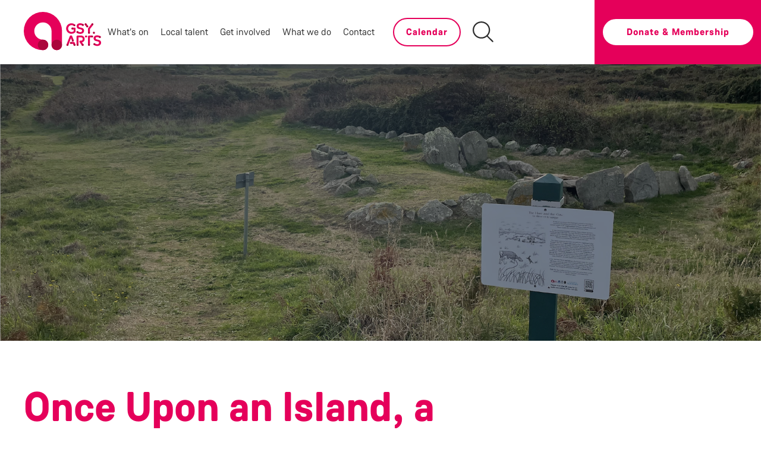

--- FILE ---
content_type: text/html; charset=utf-8
request_url: https://arts.gg/events/once-upon-an-island-a-guernsey-folklore-trail/?date=1st%20September%202024
body_size: 7322
content:

<!doctype html>
<html>
<head>
   
    <!-- Google Tag Manager -->
    <script>(function(w,d,s,l,i){w[l]=w[l]||[];w[l].push({'gtm.start':
    new Date().getTime(),event:'gtm.js'});var f=d.getElementsByTagName(s)[0],
    j=d.createElement(s),dl=l!='dataLayer'?'&l='+l:'';j.async=true;j.src=
    'https://www.googletagmanager.com/gtm.js?id='+i+dl;f.parentNode.insertBefore(j,f);
    })(window,document,'script','dataLayer','GTM-M6N8PRB');</script>
    <!-- End Google Tag Manager -->
    


    

<meta charset="utf-8">
<meta http-equiv="X-UA-Compatible" content="IE=edge,chrome=1">
<meta name="viewport" content="width=device-width, initial-scale=1.0, maximum-scale=1.0, user-scalable=no">
    <title>Once Upon an Island, a Guernsey Folklore Trail | Guernsey Arts</title>
    <meta property="og:title" content="Once Upon an Island, a Guernsey Folklore Trail | Guernsey Arts" />
<meta name="description" content="Guernsey Arts supports, promotes and inspires the arts and creativity in the Bailiwick of Guernsey. Our aim is for the Islands to be seen as unique, vibrant, artistic and creative communities both within the Bailiwick of Guernsey and beyond.&#160;">
<meta property="og:description" content="Guernsey Arts supports, promotes and inspires the arts and creativity in the Bailiwick of Guernsey. Our aim is for the Islands to be seen as unique, vibrant, artistic and creative communities both within the Bailiwick of Guernsey and beyond.&#160;" />


<link rel="canonical" href="https://arts.gg/events/once-upon-an-island-a-guernsey-folklore-trail/" />
<meta property="og:url" content="https://arts.gg/events/once-upon-an-island-a-guernsey-folklore-trail/">

<meta name="image" content="/images/logo.svg" />
<meta property="og:image" content="/images/logo.svg" />

<meta property="og:type" content="website" />
<meta property="og:site_name" content="Guernsey Arts">

    <link rel="stylesheet" href="/css/uikit.min.css" />
    <link rel="stylesheet" href="/css/site.min.css" />
    
    <script src="/scripts/uikit.min.js"></script>
    <script src="/scripts/uikit-icons.min.js"></script>
    <script src='/App_Plugins/UmbracoForms/Assets/promise-polyfill/dist/polyfill.min.js'></script><script src='/App_Plugins/UmbracoForms/Assets/aspnet-validation/dist/aspnet-validation.min.js'></script>
    <title>Once Upon an Island, a Guernsey Folklore Trail - Guernsey Arts Foundation</title>
    <style>
        .uk-slider-items img {
            border-radius: 35px;
        }
    </style>

    <link rel="icon" type="image/png" href="/fav.png" />
    <!-- Facebook Pixel Code -->
    <script>
      !function(f,b,e,v,n,t,s)
      {if(f.fbq)return;n=f.fbq=function(){n.callMethod?
      n.callMethod.apply(n,arguments):n.queue.push(arguments)};
      if(!f._fbq)f._fbq=n;n.push=n;n.loaded=!0;n.version='2.0';
      n.queue=[];t=b.createElement(e);t.async=!0;
      t.src=v;s=b.getElementsByTagName(e)[0];
      s.parentNode.insertBefore(t,s)}(window, document,'script',
      'https://connect.facebook.net/en_US/fbevents.js');
      fbq('init', '1124651651382928');
      fbq('track', 'PageView');
    </script>
    <noscript><img height="1" width="1" style="display:none"
      src="https://www.facebook.com/tr?id=1124651651382928&ev=PageView&noscript=1"
    /></noscript>
    <!-- End Facebook Pixel Code -->

</head>
<body class="">
    <div id="loading" style="display:none;">
        <object type="image/svg+xml" data="/images/loader.svg"></object>
    </div>
    <!-- Google Tag Manager (noscript) -->
    <noscript><iframe src="https://www.googletagmanager.com/ns.html?id=GTM-M6N8PRB"
    height="0" width="0" style="display:none;visibility:hidden"></iframe></noscript>
    <!-- End Google Tag Manager (noscript) -->
    
<header uk-sticky class="header-desktop" >
    <div class="uk-container uk-container-xlarge header-outer" style="padding-right:0;">
        <div class="uk-grid">
            <div class="navcol1" >
                <a href="/" id="logo">
    <img src="/images/logo.svg" alt="Guernsey Arts" />

        <div class="ul-wrap uk-flex uk-flex-bottom values">
            <ul>
                <li>Promote</li>
                <li>Support</li>
                <li>Inspire</li>
            </ul>
        </div>
</a>

            </div>
            <div class="navcol2 nav-wrap" >
                <nav class="uk-flex uk-flex-middle navbar">
                    <ul class="uk-subnav uk-flex uk-flex-center navbar-ul" >
                        <li><a href="/whats-on/">What's on</a></li>
<li><a href="/local-talent/">Local talent</a></li>
<li><a href="/get-involved/">Get involved</a></li>
<li><a href="/what-we-do/">What we do</a></li>
<li><a href="/contact/">Contact</a></li>
<li class="donate-menu-item"><a href="/donate/">Donate &amp; Membership</a></li>
<li class="calendar-menu-item">
    <a href="/calendar/" class="txt-black">Calendar</a>
</li>
                    </ul>
                </nav>
            </div>
            <div class="navcol3 uk-flex uk-flex-middle uk-flex-center">

                <a href="/calendar/" class="" style="margin-right:20px;">
                    <div class="uk-button uk-button-default btn" style="padding-right:20px;padding-left:20px; ">Calendar</div>
                </a>
                <a href="/search-results/" class="">
                    <img src="/images/search-interface-symbol.png" class="search-icon" />
                </a>
            </div>
            <div class="navcol4 uk-flex uk-flex-middle uk-flex-center header-right" >
                <a href="/donate/" class="">
                    <div class="uk-button uk-button-default btn">Donate &amp; Membership</div>
                </a>
            </div>
        </div>
    </div>
</header>
<header class="uk-sticky header-mobile">
    <a href="/" id="logo">
    <img src="/images/logo.svg" alt="Guernsey Arts" />

</a>
    <div class="burger">
        <img src="/images/burger.png" class="hamburger" />
        <img src="/images/cross-slanted.svg" class="cross" />
    </div>
</header>
<div class="mobile-menu clearfix uk-flex uk-flex-center uk-flex-middle">
    <ul>
        <li><a href="/whats-on/">What's on</a></li>
<li><a href="/local-talent/">Local talent</a></li>
<li><a href="/get-involved/">Get involved</a></li>
<li><a href="/what-we-do/">What we do</a></li>
<li><a href="/contact/">Contact</a></li>
<li class="donate-menu-item"><a href="/donate/">Donate &amp; Membership</a></li>
<li class="calendar-menu-item">
    <a href="/calendar/" class="txt-black">Calendar</a>
</li>
    </ul>
</div>
<script src="/scripts/jquery-3.4.1.js"></script>
<script type="text/javascript">
    $('.burger').click(function () {
        $('.mobile-menu').toggleClass('open');
        $('.carousel-wrapper').toggleClass('faded');

        if (!$(this).hasClass('opened')) {
            $(this).addClass('opened');
            $('.cross').fadeTo('fast', 1);
            $('.hamburger').fadeTo('fast', 0);
            $('html, body').animate({ scrollTop: 0 }, 'slow');
        }
        else {
            $(this).removeClass('opened');
            $('.hamburger').fadeTo('fast', 1);
            $('.cross').fadeTo('fast', 0);
        }


    });
</script>

    <main>
        
<div class="carousel-wrapper carousel-wrapper-talent txt-white-cascade">
    <div uk-slideshow>
        <ul class="uk-slideshow-items">
            <li class="uk-active uk-transition-active">
                    <img src="/media/ph4p5zjp/penny-trail.png?anchor=center&amp;mode=crop&amp;width=1920&amp;height=1080&amp;rnd=133107457919800000" class="uk-cover" />
            </li>
        </ul>
    </div>
</div>


<div class="uk-section event-details">
    <div class="uk-container">
        <div class="uk-grid">
            <div class="uk-width-2-3@m">
                <h1>Once Upon an Island, a Guernsey Folklore Trail</h1>
                    <div class="venue-links uk-flex uk-flex-bottom">
                        <ul class="uk-subnav">
                                <li class="uk-padding-remove-left">
                                    <a href="/venues/guernsey/" target="_blank">Guernsey</a>
                                </li>
                        </ul>
                    </div>
                                    <div class="date">


                        <div>1st September</div>
                    </div>

            </div>
            <div class="uk-width-1-3@m uk-flex uk-flex-bottom">
            </div>
        </div>
    </div>
</div>

<script type="text/javascript">
    $(document).ready(function () {
        $('.tblOpener').click(function () {
            var cmd = $(this).attr('cmd');

            if (cmd === 'open') {
                $('#Tbl').slideDown();
            }
            else {
                $('#Tbl').slideUp();
            }

            $('.tblOpener').toggleClass('uk-hidden');
        });
    });
</script>


<div class="uk-section mx-texture-gray">
    <div class="uk-container">
        <div class="uk-grid">
            <div class="uk-width-2-3@m txt-black fs30-first lh40-first fs20 lh32 uk-text-bold">
                <p><span>This island wide folklore trail is in association with the newly released Once Upon an Island, a Treasury of Guernsey Folklore, written and illustrated by Penny Dawes.</span></p>
<p><span>Discover Guernsey’s ancient folklore on this trail of 20 posts across the island. Each post will be placed in the exact area the tale originated. The illustration, tale and QR code, which when scanned will play an audio storytelling of the full tale performed by a member of Guernsey History in Action Company will be on display at every stop on the trail. This trail is in collaboration with Visit Guernsey and Guernsey Museums and will be open to the public from October 22nd until October 2023.</span></p>
<p><span>This trail of lost tales of ancient Guernsey folklore will transport you to an enchanted island of wizards and witches (of both white witchcraft and dark magic), potions and spells, fairies, mermaids and superstitions. Once Upon an Island explores the historical and cultural traditions behind the origin of each tale, allowing modern-day islanders to discover how our ancestors felt about the natural world.</span></p>
<p>Once Upon an Island has been published by Blue Ormer Publishing and is available at <a href="http://www.blueormer.co.uk">www.blueormer.co.uk</a></p>
<p>This trail has kindly been Supported by Guernsey Arts, Guernsey Museums, Visit Guernsey and The National Trust of Guernsey.</p>
<div class="mceNonEditable embeditem" data-embed-url="https://youtu.be/rqtC7nY2a00" data-embed-height="420" data-embed-width="504" data-embed-constrain="true"><iframe width="504" height="284" src="https://www.youtube.com/embed/rqtC7nY2a00?feature=oembed" frameborder="0" allow="accelerometer; autoplay; clipboard-write; encrypted-media; gyroscope; picture-in-picture" allowfullscreen="" title="Once Upon an Island"></iframe></div>

            </div>
            <div class="uk-width-1-3@m">
                <div class="talent-contact fs25-cascade">
                                                                            </div>
            </div>
        </div>
    </div>
</div>


    <div class="uk-section uk-padding-remove bg-burg">
        <div class="uk-grid map-wrap">
            <div class="uk-width-1-3@m map-left uk-flex uk-flex-center uk-flex-middle txt-white txt-white-cascade">
                <ul class="fs25">
                    <li>
                        <h3>Contact</h3>
                    </li>
                                                        </ul>
            </div>
            <div class="uk-width-2-3@m map-right">
                <div id="map"></div>

            </div>
        </div>
    </div>
    <script src="https://maps.googleapis.com/maps/api/js?key=AIzaSyAAY4XJsndDbjvddsbtIFy3PrWarL8zLqM&amp;callback=initMap&amp;libraries=&amp;v=weekly" defer></script>
    <script type="text/javascript">
        function initMap() {
            const loc = { lat: 49.4523322791071, lng: -2.5891443199548876 };
            const map = new google.maps.Map(document.getElementById("map"), {
                zoom: 16,
                center: loc,
            });
            const marker = new google.maps.Marker({
                position: loc,
                map: map,
            });
        }
    </script>

<style>
    .play-icon {
        position: absolute;
        left: 0;
        width: 100%;
        top: 50%;
        text-align: center;
        z-index: 10;
        color: white;
        margin-top: -50px;
        left: 30px;
    }

    .uk-lightbox-items > .uk-active {
        margin: 100px;
    }

    .uk-lightbox {
        background: rgba(0,0,0,0.8);
    }

    .uk-transition-slide-bottom {
        background: white;
        width: 90%;
        margin-left: 5%;
        border-top-left-radius: 35px;
        border-top-right-radius: 35px;
        color: #000;
        white-space: pre-line;
        padding: 40px;
        text-align: left !important;
    }

        .uk-transition-slide-bottom a {
            color: #e5005a;
            display: inline-block;
            font-weight: bold;
            font-size: 18px;
            margin-bottom: 5px;
        }

            .uk-transition-slide-bottom a:after {
                content: ' | ';
            }

            .uk-transition-slide-bottom a:last-child:after {
                content: ' ';
            }

        .uk-transition-slide-bottom:first-line {
            font-size: 25px;
            color: #e5005a;
            font-weight: bold;
        }
</style>


<script type="text/javascript">
    $(document).on('itemshow', 'div.uk-lightbox', function() {
       $('.uk-lightbox-caption').html($('.uk-lightbox-caption').html().replace("{{", "<a href='").replace("}}", "'>").replace("{}", "</a>"));
    });
</script>


    </main>
    <div class="uk-section uk-section-primary mx-texture-pink newsletter-signup">
    <div class="newsletter-signup-inner">
        <div class="uk-container">
            <div class="uk-grid mx-flex-mid">
                <div class="uk-width-1-2@l">
                    <h3>Newsletter Signup</h3>
                </div>
                <div class="uk-width-1-2@l" style="height: 100%">
                    <div class="js-cm-form-wrapper uk-width-expand">
                        <form class="js-cm-form uk-width-expand"
                              id="subForm"
                              action="https://www.createsend.com/t/subscribeerror?description="
                              method="post"
                              data-id="30FEA77E7D0A9B8D7616376B9006323121D1D8F0223D3B0FF04E5B9C8D7960C00962F4DE9DA9EDA26C1D1E99BAF8734345E31F7B5914B83CFA221E8E20C55D4F">
                            <div class="input-wrap">
                                <input autocomplete="Email"
                                       aria-label="Email"
                                       class="js-cm-email-input qa-input-email input-with-btn uk-padding-remove-bottom"
                                       id="fieldEmail"
                                       maxlength="200"
                                       name="cm-yhiihdr-yhiihdr"
                                       required=""
                                       placeholder="Please enter your email address here"
                                       type="email">
                                <button class="js-cm-btn btn btn-burg uk-button uk-button-default" type="submit">Sign up</button>
                            </div>
                        </form>
                    </div>
                    <script type="text/javascript" src="https://js.createsend1.com/javascript/copypastesubscribeformlogic.js"></script>

                </div>
            </div>
        </div>
    </div>
</div>

    
<footer>
    <div class="uk-section uk-section-secondary mx-texture-black">
        <div class="uk-container">
            <div class="uk-grid">
                <div class="uk-width-1-4@s footer-col">
                    <a href="/" id="logo-footer">
                        <img src="/images/logo.svg" alt="Guernsey Arts Foundation" />
                    </a>
                    <div class=" uk-text-center social-links">
                            <a href="https://www.facebook.com/GuernseyArts" target="_blank">
                                <img src="/images/icon-facebook.svg" />
                            </a>
                                                    <a href="https://twitter.com/GuernseyArts" target="_blank">
                                <img src="/images/icon-x.svg" />
                            </a>
                                                    <a href="https://www.instagram.com/guernseyarts/" target="_blank">
                                <img src="/images/icon-instagram.svg" />
                            </a>
                                                    <a href="https://www.youtube.com/channel/UCLVzda9_YAwDus-h2FX-lKg" target="_blank">
                                <img src="/images/icon-youtube.svg" />
                            </a>
                                                                    </div>

                </div>
                <div class="uk-width-1-4@s footer-col">
                    <ul class="footer-ul">
                        <li><a href="/whats-on/">What's on</a></li>
                        <li><a href="/local-talent/">Local talent</a></li>
                        <li><a href="/get-involved/">Get involved</a></li>
                        <li><a href="/what-we-do/">What we do</a></li>
                        <li><a href="/contact/">Contact Us</a></li>
                    </ul>
                </div>
                <div class="uk-width-1-4@s footer-col">
                    <ul class="footer-ul">
                        <li><a href="/get-involved#donate">Support / Donate</a></li>
                        <li class="print-me"> <a href="mailto:info@arts.gg">info@arts.gg</a></liclass="txt-grayLight">
                        <li class="print-me"><a href="tel:01481 220711">01481 220711</a></li>
                        <li class="muted muted-dark print-me">Charitable number: CH280</li>
                        <li class="muted muted-dark print-me">Company number: 49101</li>
                    </ul>
                </div>
                <div class="uk-width-1-4@s footer-col">
                    <ul class="footer-ul address-ul">
                        <li class="print-me">Guernsey Arts</li>
                        <li class="address print-me">Candie Museum,<br /> 
Candie Road,<br /> 
St Peter Port,<br /> 
Guernsey,<br />
GY1 1UG</li>
                            <li class="muted muted-dark">
                                <a class="map-link" href="https://goo.gl/maps/3HbPYMU5GLoWBDeCA" target="_blank">View on Google Maps</a>
                            </li>
                    </ul>
                </div>
            </div>
        </div>
    </div>
    <div class="uk-section footer-partners">
        <div class="uk-container">
            <div class="uk-grid">
                <div class="uk-width-1-2@s sponsored-container">
                    <img class="gcf-logo" src="/images/guernsey-community-foundation-logo.svg" />
                    <div class="sponsored">Website sponsored by <a href="https://foundation.gg/">Guernsey Community Foundation</a></div>
                </div>
                <div class="uk-width-1-2@s sponsored-container">
                    <img class="gcf-logo" src="/media/srkme251/mourant-logo.svg" />
                    <div class="sponsored">Corporate Partner - <a href="https://www.mourant.com/">Mourant</a></div>
                </div>
            </div>
        </div>
    </div>
</footer>
<div class="legal">
    <div class="uk-container">
                <a href="/privacy-policy/">Privacy Policy</a><span>|</span>                 <a href="/cookie-policy/">Cookie Policy</a><span>|</span>                 <a href="/accessibility/">Accessibility</a><span>|</span> 
        <div class="tps built">Site by <a href="https://pottingshed.com" target="_blank" rel="nofollow">Potting Shed</a></div>
    </div>
</div>


    <script src="https://code.jquery.com/jquery-3.1.0.min.js" integrity="sha256-cCueBR6CsyA4/9szpPfrX3s49M9vUU5BgtiJj06wt/s=" crossorigin="anonymous"></script>
    <script src="/Scripts/FitText.js"></script>
    <script src="/scripts/base.js"></script>
    <script src="/scripts/loader.js"></script>
    <script src="/scripts/styles.js"></script>
    
    <script type="text/javascript">
        if (/MSIE|Trident/.test(window.navigator.userAgent)) {
            window.location.href = '/Error_IE.html';
        }
    </script>
</body>
</html>


--- FILE ---
content_type: application/x-javascript
request_url: https://arts.gg/Scripts/FitText.js
body_size: 749
content:
/*global jQuery */
/*!
* FitText.js 1.2
*
* Copyright 2011, Dave Rupert http://daverupert.com
* Released under the WTFPL license
* http://sam.zoy.org/wtfpl/
*
* Date: Thu May 05 14:23:00 2011 -0600
*/

(function ($) {

    $.fn.fitText = function (kompressor, options) {

        // Setup options
        var compressor = kompressor || 1,
            settings = $.extend({
                'minFontSize': Number.NEGATIVE_INFINITY,
                'maxFontSize': Number.POSITIVE_INFINITY
            }, options);

        return this.each(function () {

            // Store the object
            var $this = $(this);

            // Resizer() resizes items based on the object width divided by the compressor * 10
            var resizer = function () {
                $this.css('font-size', Math.max(Math.min($this.width() / (compressor * 10), parseFloat(settings.maxFontSize)), parseFloat(settings.minFontSize)));
            };

            // Call once to set.
            resizer();

            // Call on resize. Opera debounces their resize by default.
            $(window).on('resize.fittext orientationchange.fittext', resizer);

        });

    };

})(jQuery);

--- FILE ---
content_type: application/x-javascript
request_url: https://arts.gg/scripts/styles.js
body_size: 307
content:
//$(document).ready(function () {
//    sliderTiles();
//});

//$(window).resize(function () {
//    sliderTiles();
//});

//function sliderTiles() {
//    $('.img-wrap').each(function () {
//        var imgHgt = $(this).find('img').outerHeight();
//        var imgWdt = $(this).find('img').outerWidth();
//        $(this).find('.details').outerHeight(imgHgt);
//        $(this).find('.details').outerWidth(imgWdt);
//    });
//}

--- FILE ---
content_type: image/svg+xml
request_url: https://arts.gg/images/icon-x.svg
body_size: 848
content:
<svg id="a" data-name="Layer 1" xmlns="http://www.w3.org/2000/svg" width="39.92" height="39.92" viewBox="0 0 39.92 39.92">
  <defs>
    <style>
      .f {
        fill: #e5005a;
      }

      .f, .g {
        stroke-width: 0px;
      }

      .g {
        fill: #fff;
      }
    </style>
  </defs>
  <g id="b" data-name="Group 12816">
    <g id="c" data-name="Group 12815">
      <circle id="d" data-name="Ellipse 23" class="f" cx="19.96" cy="19.96" r="19.96"/>
    </g>
    <g id="e" data-name="a" image-rendering="optimizeQuality" shape-rendering="geometricPrecision" text-rendering="geometricPrecision">
      <path class="g" d="M27.11,8.73h3.81l-8.32,9.51,9.79,12.95h-7.67l-6-7.85-6.87,7.85h-3.81l8.9-10.18L7.54,8.73h7.86l5.43,7.18,6.28-7.18ZM25.77,28.91h2.11L14.25,10.89h-2.27l13.78,18.02h0Z"/>
    </g>
  </g>
</svg>

--- FILE ---
content_type: image/svg+xml
request_url: https://arts.gg/images/icon-youtube.svg
body_size: 1279
content:
<?xml version="1.0" encoding="utf-8"?>
<!-- Generator: Adobe Illustrator 25.0.0, SVG Export Plug-In . SVG Version: 6.00 Build 0)  -->
<svg version="1.1" id="Layer_1" xmlns="http://www.w3.org/2000/svg" xmlns:xlink="http://www.w3.org/1999/xlink" x="0px" y="0px"
	 viewBox="0 0 39.92 39.92" style="enable-background:new 0 0 39.92 39.92;" xml:space="preserve">
<style type="text/css">
	.st0{fill:#E5005A;}
	.st1{fill:#FFFFFF;}
</style>
<g id="Group_12816" transform="translate(1355.499 -1181.91)">
	<g id="Group_12815" transform="translate(0 0)">
		<circle id="Ellipse_23" class="st0" cx="-1335.54" cy="1201.87" r="19.96"/>
	</g>
	<path id="Path_20096" class="st1" d="M-1323.32,1196.88c-0.12-0.9-0.46-1.75-0.99-2.48c-0.66-0.67-1.56-1.05-2.5-1.06
		c-3.49-0.25-8.73-0.25-8.73-0.25h-0.01c0,0-5.24,0-8.73,0.25c-0.94,0.01-1.84,0.39-2.5,1.06c-0.53,0.73-0.87,1.58-0.99,2.48
		c-0.16,1.34-0.24,2.69-0.25,4.04v1.89c0.01,1.35,0.09,2.7,0.25,4.04c0.12,0.89,0.46,1.75,0.99,2.47c0.76,0.67,1.73,1.05,2.75,1.07
		c2,0.19,8.48,0.25,8.48,0.25s5.24-0.01,8.73-0.26c0.94-0.01,1.84-0.39,2.5-1.06c0.53-0.73,0.87-1.58,0.99-2.47
		c0.15-1.34,0.24-2.69,0.25-4.04v-1.89C-1323.08,1199.57-1323.16,1198.22-1323.32,1196.88 M-1338.43,1205.44v-7.67l7.37,3.84
		L-1338.43,1205.44z"/>
</g>
</svg>


--- FILE ---
content_type: image/svg+xml
request_url: https://arts.gg/images/icon-facebook.svg
body_size: 1013
content:
<?xml version="1.0" encoding="utf-8"?>
<!-- Generator: Adobe Illustrator 25.0.0, SVG Export Plug-In . SVG Version: 6.00 Build 0)  -->
<svg version="1.1" id="Layer_1" xmlns="http://www.w3.org/2000/svg" xmlns:xlink="http://www.w3.org/1999/xlink" x="0px" y="0px"
	 viewBox="0 0 39.92 39.92" style="enable-background:new 0 0 39.92 39.92;" xml:space="preserve">
<style type="text/css">
	.st0{fill:#E5005A;}
	.st1{fill:#FFFFFF;}
</style>
<g id="Group_12808" transform="translate(1130.932 -1181.91)">
	<g id="Group_12806" transform="translate(0 0)">
		<circle id="Ellipse_21" class="st0" cx="-1110.97" cy="1201.87" r="19.96"/>
	</g>
	<g id="Group_12807" transform="translate(15.64 11.535)">
		<path id="Path_20092" class="st1" d="M-1119.34,1195.64l0.85-5.22h-6.05v-3.98c0-1.65,0.44-2.81,2.8-2.81h3.49v-5.27
			c-1.42-0.3-2.85-0.46-4.3-0.49c-4.34,0-7.21,2.87-7.21,7.73v4.82h-5.23v5.22h5.23v14.4c1.04,0.16,2.09,0.25,3.14,0.25
			c0.69,0,1.39-0.04,2.08-0.11v-14.55L-1119.34,1195.64z"/>
	</g>
</g>
</svg>


--- FILE ---
content_type: application/x-javascript
request_url: https://arts.gg/scripts/loader.js
body_size: 438
content:
document.onreadystatechange = function () {
    if (document.readyState == "complete") {
        $('#loading object').animate({ opacity: 0, marginTop: '0px', marginLeft: '0px', width:0 }, function () {
            $('#loading').css({ display: 'none' });
        });
        sliderTiles();
    }
};


$(window).resize(function () {
    sliderTiles();
});

function sliderTiles() {
    $('.img-wrap').each(function () {
        var imgHgt = $(this).find('img').outerHeight();
        var imgWdt = $(this).find('img').outerWidth();
        $(this).find('.details').outerHeight(imgHgt);
        $(this).find('.details').outerWidth(imgWdt);
    });
}